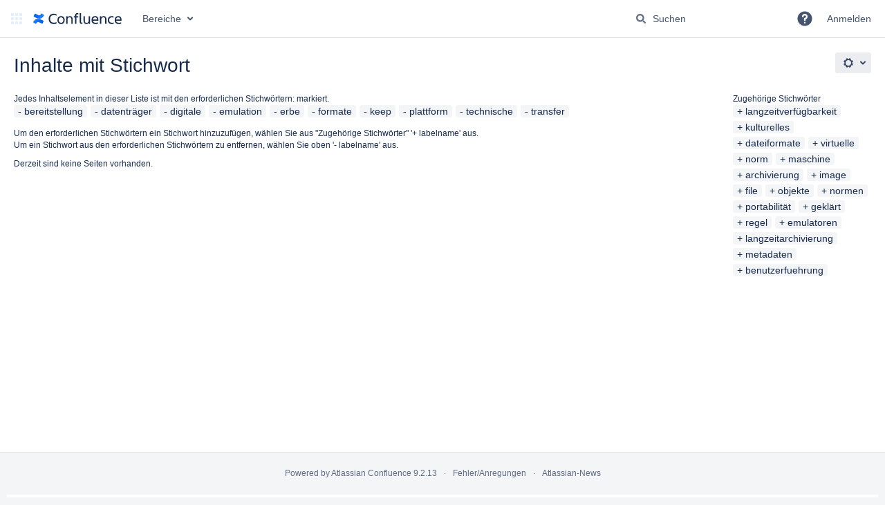

--- FILE ---
content_type: text/html;charset=UTF-8
request_url: https://wiki.dnb.de/labels/viewlabel.action?ids=69&ids=31719459&ids=31719446&ids=31719447&ids=31719452&ids=31719458&ids=31719448&ids=31719463&ids=31719453&ids=31719455
body_size: 9266
content:
    

<!DOCTYPE html>
<html lang="de-DE"   data-theme="dark:dark light:light" data-color-mode-auto  >
<head>
            
        

                            <title>Inhalte mit Stichwort - Deutsche Nationalbibliothek - Wiki</title>
    
        

                        
    
                        
    

    
    <meta http-equiv="X-UA-Compatible" content="IE=EDGE,chrome=IE7">
<meta charset="UTF-8">
<meta id="confluence-context-path" name="confluence-context-path" content="">
<meta id="confluence-base-url" name="confluence-base-url" content="https://wiki.dnb.de">

    <meta id="atlassian-token" name="atlassian-token" content="89e066ac503b725d3a3c0fa0b5e041091dfeefe7">


<script type="text/javascript">
        var contextPath = '';
</script>

    

    <meta name="robots" content="noindex,nofollow">
    <meta name="robots" content="noarchive">
    <meta name="confluence-request-time" content="1769564301941">
        
    
        
            <meta name="ajs-use-keyboard-shortcuts" content="true">
            <meta name="ajs-discovered-plugin-features" content="$discoveredList">
            <meta name="ajs-keyboardshortcut-hash" content="6bdc105c40b9eb43c5e6e466ea8ba92352c641f76fb93eb96c44711132b11e0c">
            <meta id="team-calendars-has-jira-link" content="true">
            <meta name="ajs-team-calendars-display-time-format" content="displayTimeFormat24">
            <meta id="team-calendars-display-week-number" content="true">
            <meta id="team-calendars-user-timezone" content="Europe/Berlin">
            <script type="text/x-template" id="team-calendars-messages" title="team-calendars-messages"><fieldset class="i18n hidden"><input type="hidden" name="calendar3.month.long.july" value="Juli"><input type="hidden" name="calendar3.day.short.wednesday" value="Mi."><input type="hidden" name="calendar3.day.short.thursday" value="Do."><input type="hidden" name="calendar3.month.short.march" value="März"><input type="hidden" name="calendar3.month.long.april" value="April"><input type="hidden" name="calendar3.month.long.october" value="Oktober"><input type="hidden" name="calendar3.month.long.august" value="August"><input type="hidden" name="calendar3.month.short.july" value="Juli"><input type="hidden" name="calendar3.month.short.may" value="Mai"><input type="hidden" name="calendar3.month.short.november" value="Nov."><input type="hidden" name="calendar3.day.long.friday" value="Freitag"><input type="hidden" name="calendar3.day.long.sunday" value="Sonntag"><input type="hidden" name="calendar3.day.long.saturday" value="Samstag"><input type="hidden" name="calendar3.month.short.april" value="Apr."><input type="hidden" name="calendar3.day.long.wednesday" value="Mittwoch"><input type="hidden" name="calendar3.month.long.december" value="Dezember"><input type="hidden" name="calendar3.month.short.october" value="Okt."><input type="hidden" name="calendar3.day.long.monday" value="Montag"><input type="hidden" name="calendar3.month.short.june" value="Juni"><input type="hidden" name="calendar3.day.short.monday" value="Mo."><input type="hidden" name="calendar3.day.short.tuesday" value="Di."><input type="hidden" name="calendar3.day.short.saturday" value="Sa."><input type="hidden" name="calendar3.month.long.march" value="März"><input type="hidden" name="calendar3.month.long.june" value="Juni"><input type="hidden" name="calendar3.month.short.february" value="Feb."><input type="hidden" name="calendar3.month.short.august" value="Aug."><input type="hidden" name="calendar3.month.short.december" value="Dez."><input type="hidden" name="calendar3.day.short.sunday" value="So."><input type="hidden" name="calendar3.month.long.february" value="Februar"><input type="hidden" name="calendar3.day.long.tuesday" value="Dienstag"><input type="hidden" name="calendar3.month.long.may" value="Mai"><input type="hidden" name="calendar3.month.long.september" value="September"><input type="hidden" name="calendar3.month.long.november" value="November"><input type="hidden" name="calendar3.month.short.january" value="Jan."><input type="hidden" name="calendar3.month.short.september" value="Sept."><input type="hidden" name="calendar3.day.long.thursday" value="Donnerstag"><input type="hidden" name="calendar3.month.long.january" value="Januar"><input type="hidden" name="calendar3.day.short.friday" value="Fr."></fieldset></script>
            <meta name="ajs-emojis-allow-current-user-upload-emojis" content="true">
<meta name="ajs-emojis-max-upload-file-size" content="1">

            <meta name="ajs-is-confluence-admin" content="false">
            <meta name="ajs-connection-timeout" content="30000">
            
    
    
            <meta name="ajs-context-path" content="">
            <meta name="ajs-base-url" content="https://wiki.dnb.de">
            <meta name="ajs-version-number" content="9.2.13">
            <meta name="ajs-build-number" content="9111">
            <meta name="ajs-remote-user" content="">
            <meta name="ajs-remote-user-key" content="">
            <meta name="ajs-remote-user-has-licensed-access" content="false">
            <meta name="ajs-remote-user-has-browse-users-permission" content="false">
            <meta name="ajs-current-user-fullname" content="">
            <meta name="ajs-current-user-avatar-uri-reference" content="/images/icons/profilepics/anonymous.svg">
            <meta name="ajs-static-resource-url-prefix" content="">
            <meta name="ajs-global-settings-attachment-max-size" content="31457280">
            <meta name="ajs-global-settings-quick-search-enabled" content="true">
            <meta name="ajs-user-locale" content="de_DE">
            <meta name="ajs-user-timezone-offset" content="3600000">
            <meta name="ajs-enabled-dark-features" content="site-wide.shared-drafts,site-wide.synchrony,confluence.view.edit.transition,confluence.attachments.bulk.delete,confluence-inline-comments-resolved,http.session.registrar,theme.switcher,scope.manage.subscriptions,atlassian.cdn.static.assets,confluence.efi.onboarding.rich.space.content,file-annotations,crowd.sync.nested.groups.group.membership.changes.batching.enabled,atlassian.webresource.performance.tracking.disable,confluence.page.readtime,atlassian.authentication.sso.fallback.to.cached.user.when.operation.failed,lucene.caching.filter,confluence.table.resizable,notification.batch,confluence-inline-comments-rich-editor,confluence.copy-heading-link,site-wide.synchrony.opt-in,atlassian.webresource.twophase.js.i18n.disabled,confluence.edit.wordcount,gatekeeper-ui-v2,confluence.search.improvements.ranking,crowd.event.transformer.directory.manager.cache,mobile.supported.version,crowd.sync.delete.user.memberships.batching.enabled,confluence.dark.theme.text.colors,quick-reload-inline-comments-flags,cql.search.screen,clc.quick.create,nps.survey.inline.dialog,confluence.efi.onboarding.new.templates,pdf-preview,com.atlassian.analytics.essential.supported,confluence.retention.rules.trash.fast.removal,previews.sharing,previews.versions,collaborative-audit-log,confluence.reindex.improvements,previews.conversion-service,atlassian.servlet.filter.default.to.licensed.access.enabled,read.only.mode,graphql,benefits.modal,previews.trigger-all-file-types,AsyncReplicationCache,attachment.extracted.text.extractor,confluence.readable.url,previews.sharing.pushstate,tc.tacca.dacca,confluence.reindex.audit,atlassian.rest.default.to.licensed.access.enabled,confluence.retention.rules.version.fast.removal,confluence.denormalisedpermissions,file-annotations.likes,v2.content.name.searcher,confluence.reindex.spaces,confluence.fast-xml-backup-restore,embedded.crowd.directory.azuread.enabled,pulp,confluence-inline-comments,confluence-inline-comments-dangling-comment,confluence.retention.rules">
            <meta name="ajs-atl-token" content="89e066ac503b725d3a3c0fa0b5e041091dfeefe7">
            <meta name="ajs-user-date-pattern" content="dd.MM.y">
            <meta name="ajs-access-mode" content="READ_WRITE">
            <meta name="ajs-render-mode" content="READ_WRITE">
            <meta name="ajs-same-site-cookie-default-policy" content="Lax">
            <meta name="ajs-date.format" content="yyyy-MM-dd">
    
    <link rel="shortcut icon" href="/s/49hhnp/9111/1hjr1ir/11/_/favicon.ico">
    <link rel="icon" type="image/x-icon" href="/s/49hhnp/9111/1hjr1ir/11/_/favicon.ico">

<link rel="search" type="application/opensearchdescription+xml" href="/opensearch/osd.action" title="Deutsche Nationalbibliothek - Wiki"/>

    <script>
window.WRM=window.WRM||{};window.WRM._unparsedData=window.WRM._unparsedData||{};window.WRM._unparsedErrors=window.WRM._unparsedErrors||{};
WRM._unparsedData["com.atlassian.applinks.applinks-plugin:applinks-common-exported.entity-types"]="{\u0022singular\u0022:{\u0022refapp.charlie\u0022:\u0022Charlie\u0022,\u0022fecru.project\u0022:\u0022Crucible-Projekt\u0022,\u0022fecru.repository\u0022:\u0022FishEye-Ablage\u0022,\u0022stash.project\u0022:\u0022Stash Projekt\u0022,\u0022generic.entity\u0022:\u0022Generisches Projekt\u0022,\u0022confluence.space\u0022:\u0022Confluence-Bereich\u0022,\u0022bamboo.project\u0022:\u0022Bamboo-Projekt\u0022,\u0022jira.project\u0022:\u0022Jira-Projekt\u0022},\u0022plural\u0022:{\u0022refapp.charlie\u0022:\u0022Charlies\u0022,\u0022fecru.project\u0022:\u0022Crucible-Projekte\u0022,\u0022fecru.repository\u0022:\u0022FishEye-Ablagen\u0022,\u0022stash.project\u0022:\u0022Stash Projekte\u0022,\u0022generic.entity\u0022:\u0022Generische Projekte\u0022,\u0022confluence.space\u0022:\u0022Confluence-Bereiche\u0022,\u0022bamboo.project\u0022:\u0022Bamboo-Projekte\u0022,\u0022jira.project\u0022:\u0022Jira-Projekte\u0022}}";
WRM._unparsedData["com.atlassian.confluence.plugins.confluence-license-banner:confluence-license-banner-resources.license-details"]="{\u0022daysBeforeLicenseExpiry\u0022:0,\u0022daysBeforeMaintenanceExpiry\u0022:0,\u0022showLicenseExpiryBanner\u0022:false,\u0022showMaintenanceExpiryBanner\u0022:false,\u0022renewUrl\u0022:null,\u0022salesUrl\u0022:null}";
WRM._unparsedData["com.atlassian.plugins.atlassian-plugins-webresource-plugin:context-path.context-path"]="\u0022\u0022";
WRM._unparsedData["com.atlassian.analytics.analytics-client:policy-update-init.policy-update-data-provider"]="false";
WRM._unparsedData["com.atlassian.applinks.applinks-plugin:applinks-common-exported.authentication-types"]="{\u0022com.atlassian.applinks.api.auth.types.BasicAuthenticationProvider\u0022:\u0022Basiszugriff\u0022,\u0022com.atlassian.applinks.api.auth.types.TrustedAppsAuthenticationProvider\u0022:\u0022Vertrauensw\u00fcrdige Anwendungen\u0022,\u0022com.atlassian.applinks.api.auth.types.CorsAuthenticationProvider\u0022:\u0022CORS\u0022,\u0022com.atlassian.applinks.api.auth.types.OAuthAuthenticationProvider\u0022:\u0022OAuth\u0022,\u0022com.atlassian.applinks.api.auth.types.TwoLeggedOAuthAuthenticationProvider\u0022:\u0022OAuth\u0022,\u0022com.atlassian.applinks.api.auth.types.TwoLeggedOAuthWithImpersonationAuthenticationProvider\u0022:\u0022OAuth\u0022,\u0022com.atlassian.applinks.api.auth.types.ThreeLeggedOAuth2AuthenticationProvider\u0022:\u0022OAuth 2.0\u0022}";
WRM._unparsedData["com.atlassian.confluence.plugins.confluence-search-ui-plugin:confluence-search-ui-plugin-resources.i18n-data"]="{\u0022search.ui.recent.link.text\u0022:\u0022Weitere k\u00fcrzlich besuchte Inhalte anzeigen\u0022,\u0022search.ui.search.results.empty\u0022:\u0022Es konnten keine passenden Ergebnisse gefunden werden, die mit \u201e{0}\u201c \u00fcbereinstimmen.\u0022,\u0022search.ui.filter.clear.selected\u0022:\u0022Ausgew\u00e4hlte Elemente l\u00f6schen\u0022,\u0022search.ui.content.name.search.items.panel.load.all.top.items.button.text\u0022:\u0022Weitere App-Ergebnisse anzeigen ...\u0022,\u0022search.ui.filter.contributor.button.text\u0022:\u0022Beitragender\u0022,\u0022search.ui.filter.space.current.label\u0022:\u0022AKTUELL\u0022,\u0022search.ui.clear.input.button.text\u0022:\u0022Text l\u00f6schen\u0022,\u0022search.ui.search.results.clear.button\u0022:\u0022l\u00f6schen Sie Ihre Filter.\u0022,\u0022help.search.ui.link.title\u0022:\u0022Tipps zur Suche\u0022,\u0022search.ui.container.close.text\u0022:\u0022Schlie\u00dfen\u0022,\u0022search.ui.filter.date.month.text\u0022:\u0022Des letzten Monats\u0022,\u0022search.ui.infinite.scroll.button.text\u0022:\u0022Weitere Ergebnisse\u0022,\u0022search.ui.filter.date.button.text\u0022:\u0022Datum\u0022,\u0022search.ui.filter.date.week.text\u0022:\u0022Der letzten Woche\u0022,\u0022search.ui.result.subtitle.calendar\u0022:\u0022Teamkalender\u0022,\u0022search.ui.filter.date.heading\u0022:\u0022Letzte \u00c4nderung innerhalb\u0022,\u0022search.ui.filter.space.input.label\u0022:\u0022Bereiche suchen ...\u0022,\u0022search.ui.generic.error\u0022:\u0022Ein Fehler ist aufgetreten. Aktualisieren Sie die Seite oder kontaktieren Sie Ihren Administrator, wenn das Problem weiterhin besteht.\u0022,\u0022search.ui.recent.spaces\u0022:\u0022Zuletzt besuchte Bereiche\u0022,\u0022search.ui.result.subtitle.space\u0022:\u0022Bereich\u0022,\u0022search.ui.filter.space.category.input.label\u0022:\u0022Bereichskategorien finden ...\u0022,\u0022search.ui.filter.space.archive.label\u0022:\u0022Archivierte Bereiche durchsuchen\u0022,\u0022search.ui.filter.label\u0022:\u0022Filter\u0022,\u0022search.ui.filter.date.all.text\u0022:\u0022Jederzeit\u0022,\u0022search.ui.filter.date.hour.text\u0022:\u0022Des letzten Tages\u0022,\u0022search.ui.filters.heading\u0022:\u0022Filtern nach\u0022,\u0022search.ui.filter.label.input.label\u0022:\u0022Stichw\u00f6rter finden ...\u0022,\u0022search.ui.recent.items.anonymous\u0022:\u0022Erkundung beginnen. Ihre Suchergebnisse erscheinen hier.\u0022,\u0022search.ui.input.label\u0022:\u0022Suchen\u0022,\u0022search.ui.input.aria.label\u0022:\u0022Suchabfrage\u0022,\u0022search.ui.search.result\u0022:\u0022{0,choice,1#{0} Suchergebnis|1\u003c{0} Suchergebnisse}\u0022,\u0022search.ui.filter.label.button.text\u0022:\u0022Stichwort\u0022,\u0022search.ui.container.clear.ariaLabel\u0022:\u0022L\u00f6schen\u0022,\u0022search.ui.input.alert\u0022:\u0022Zum Suchen \u201eEingabe\u201c dr\u00fccken\u0022,\u0022search.ui.filter.no.result.text\u0022:\u0022Es konnten keine passenden Ergebnisse gefunden, die mit Ihrem Suchbegriff \u00fcbereinstimmen.\u0022,\u0022search.ui.result.subtitle.user\u0022:\u0022Benutzerprofil\u0022,\u0022search.ui.filter.contributor.input.label\u0022:\u0022Personen suchen ...\u0022,\u0022search.ui.filter.content.type.button.text\u0022:\u0022Typ\u0022,\u0022search.ui.filter.date.year.text\u0022:\u0022Des letzten Jahres\u0022,\u0022search.ui.advanced.search.link.text\u0022:\u0022Erweiterte Suche\u0022,\u0022search.ui.filter.space.button.text\u0022:\u0022Bereich\u0022,\u0022search.ui.search.results.clear.line2\u0022:\u0022Geben Sie einen anderen Suchbegriff ein oder\u0022,\u0022search.ui.filter.space.category.button.text\u0022:\u0022Bereichskategorie\u0022,\u0022search.ui.search.results.clear.line1\u0022:\u0022Es konnten keine passenden Ergebnisse gefunden, die mit Ihrem Suchbegriff \u00fcbereinstimmen.\u0022,\u0022search.ui.content.name.search.items.panel.load.all.top.items.admin.button.text\u0022:\u0022Weitere Einstellungen und App-Ergebnisse anzeigen ...\u0022,\u0022search.ui.recent.pages\u0022:\u0022K\u00fcrzlich besuchte Seiten\u0022,\u0022search.ui.search.result.anonymous\u0022:\u0022{0,choice,1#{0} Suchergebnis|1\u003c{0} Suchergebnisse}. Sie haben schon einen Account? {1}Loggen Sie sich ein,{2} um Ihre Suche zu erweitern.\u0022,\u0022search.ui.recent.items.empty\u0022:\u0022Erkundung beginnen. Zuletzt besuchte Seiten und Bereiche werden hier angezeigt.\u0022,\u0022search.ui.filter.space.init.heading\u0022:\u0022zuletzt besuchte Bereiche\u0022}";
WRM._unparsedData["com.atlassian.applinks.applinks-plugin:applinks-common-exported.applinks-types"]="{\u0022crowd\u0022:\u0022Crowd\u0022,\u0022confluence\u0022:\u0022Confluence\u0022,\u0022fecru\u0022:\u0022FishEye / Crucible\u0022,\u0022stash\u0022:\u0022Stash\u0022,\u0022jiraMobile\u0022:\u0022Jira DC Mobile Application\u0022,\u0022jira\u0022:\u0022Jira\u0022,\u0022refapp\u0022:\u0022Referenz-Anwendung\u0022,\u0022bamboo\u0022:\u0022Bamboo\u0022,\u0022confluenceMobile\u0022:\u0022Confluence DC Mobile Application\u0022,\u0022generic\u0022:\u0022Generische Anwendung\u0022}";
WRM._unparsedData["com.atlassian.confluence.plugins.synchrony-interop:synchrony-status-banner-loader.synchrony-status"]="false";
WRM._unparsedData["com.atlassian.applinks.applinks-plugin:applinks-common-exported.applinks-help-paths"]="{\u0022entries\u0022:{\u0022applinks.docs.root\u0022:\u0022https://confluence.atlassian.com/display/APPLINKS-101/\u0022,\u0022applinks.docs.diagnostics.troubleshoot.sslunmatched\u0022:\u0022SSL+and+application+link+troubleshooting+guide\u0022,\u0022applinks.docs.diagnostics.troubleshoot.oauthsignatureinvalid\u0022:\u0022OAuth+troubleshooting+guide\u0022,\u0022applinks.docs.diagnostics.troubleshoot.oauthtimestamprefused\u0022:\u0022OAuth+troubleshooting+guide\u0022,\u0022applinks.docs.delete.entity.link\u0022:\u0022Create+links+between+projects\u0022,\u0022applinks.docs.adding.application.link\u0022:\u0022Link+Atlassian+applications+to+work+together\u0022,\u0022applinks.docs.administration.guide\u0022:\u0022Application+Links+Documentation\u0022,\u0022applinks.docs.oauth.security\u0022:\u0022OAuth+security+for+application+links\u0022,\u0022applinks.docs.troubleshoot.application.links\u0022:\u0022Troubleshoot+application+links\u0022,\u0022applinks.docs.diagnostics.troubleshoot.unknownerror\u0022:\u0022Network+and+connectivity+troubleshooting+guide\u0022,\u0022applinks.docs.configuring.auth.trusted.apps\u0022:\u0022Configuring+Trusted+Applications+authentication+for+an+application+link\u0022,\u0022applinks.docs.diagnostics.troubleshoot.authlevelunsupported\u0022:\u0022OAuth+troubleshooting+guide\u0022,\u0022applinks.docs.diagnostics.troubleshoot.ssluntrusted\u0022:\u0022SSL+and+application+link+troubleshooting+guide\u0022,\u0022applinks.docs.diagnostics.troubleshoot.unknownhost\u0022:\u0022Network+and+connectivity+troubleshooting+guide\u0022,\u0022applinks.docs.delete.application.link\u0022:\u0022Link+Atlassian+applications+to+work+together\u0022,\u0022applinks.docs.adding.project.link\u0022:\u0022Configuring+Project+links+across+Applications\u0022,\u0022applinks.docs.link.applications\u0022:\u0022Link+Atlassian+applications+to+work+together\u0022,\u0022applinks.docs.diagnostics.troubleshoot.oauthproblem\u0022:\u0022OAuth+troubleshooting+guide\u0022,\u0022applinks.docs.diagnostics.troubleshoot.migration\u0022:\u0022Update+application+links+to+use+OAuth\u0022,\u0022applinks.docs.relocate.application.link\u0022:\u0022Link+Atlassian+applications+to+work+together\u0022,\u0022applinks.docs.administering.entity.links\u0022:\u0022Create+links+between+projects\u0022,\u0022applinks.docs.upgrade.application.link\u0022:\u0022OAuth+security+for+application+links\u0022,\u0022applinks.docs.diagnostics.troubleshoot.connectionrefused\u0022:\u0022Network+and+connectivity+troubleshooting+guide\u0022,\u0022applinks.docs.configuring.auth.oauth\u0022:\u0022OAuth+security+for+application+links\u0022,\u0022applinks.docs.insufficient.remote.permission\u0022:\u0022OAuth+security+for+application+links\u0022,\u0022applinks.docs.configuring.application.link.auth\u0022:\u0022OAuth+security+for+application+links\u0022,\u0022applinks.docs.diagnostics\u0022:\u0022Application+links+diagnostics\u0022,\u0022applinks.docs.configured.authentication.types\u0022:\u0022OAuth+security+for+application+links\u0022,\u0022applinks.docs.adding.entity.link\u0022:\u0022Create+links+between+projects\u0022,\u0022applinks.docs.diagnostics.troubleshoot.unexpectedresponse\u0022:\u0022Network+and+connectivity+troubleshooting+guide\u0022,\u0022applinks.docs.configuring.auth.basic\u0022:\u0022Configuring+Basic+HTTP+Authentication+for+an+Application+Link\u0022,\u0022applinks.docs.diagnostics.troubleshoot.authlevelmismatch\u0022:\u0022OAuth+troubleshooting+guide\u0022}}";
WRM._unparsedData["com.atlassian.confluence.plugins.confluence-feature-discovery-plugin:confluence-feature-discovery-plugin-resources.test-mode"]="false";
if(window.WRM._dataArrived)window.WRM._dataArrived();</script>
<link rel="stylesheet" href="/s/50fb2b273d66b008c94e8768ddf78d00-CDN/49hhnp/9111/1hjr1ir/e7a5fb9f12d5d772c36359d519da1ae9/_/download/contextbatch/css/_super/batch.css" data-wrm-key="_super" data-wrm-batch-type="context" media="all">
<link rel="stylesheet" href="/s/d41d8cd98f00b204e9800998ecf8427e-CDN/49hhnp/9111/1hjr1ir/80d57b175309f6b73ee170cd22bbbb3c/_/download/contextbatch/css/main,-_super/batch.css" data-wrm-key="main,-_super" data-wrm-batch-type="context" media="all">
<link rel="stylesheet" href="/s/d41d8cd98f00b204e9800998ecf8427e-CDN/49hhnp/9111/1hjr1ir/57a0fb12fa31aa257b9df6c81e581763/_/download/contextbatch/css/atl.general,-_super/batch.css?analytics-enabled=false&amp;hostenabled=true&amp;theme.switcher=true" data-wrm-key="atl.general,-_super" data-wrm-batch-type="context" media="all">
<link rel="stylesheet" href="/s/d41d8cd98f00b204e9800998ecf8427e-CDN/49hhnp/9111/1hjr1ir/9.2.13/_/download/batch/com.atlassian.confluence.plugins.confluence-labels:view-label-resources/com.atlassian.confluence.plugins.confluence-labels:view-label-resources.css" data-wrm-key="com.atlassian.confluence.plugins.confluence-labels:view-label-resources" data-wrm-batch-type="resource" media="all">
<link rel="stylesheet" href="/s/d41d8cd98f00b204e9800998ecf8427e-CDN/49hhnp/9111/1hjr1ir/19.2.38/_/download/batch/com.atlassian.confluence.plugins.confluence-frontend:pagination-styles/com.atlassian.confluence.plugins.confluence-frontend:pagination-styles.css" data-wrm-key="com.atlassian.confluence.plugins.confluence-frontend:pagination-styles" data-wrm-batch-type="resource" media="all">
<link rel="stylesheet" href="/s/d41d8cd98f00b204e9800998ecf8427e-CDN/49hhnp/9111/1hjr1ir/9.12.11/_/download/batch/com.atlassian.auiplugin:split_aui.page.design-tokens-compatibility-themes/com.atlassian.auiplugin:split_aui.page.design-tokens-compatibility-themes.css" data-wrm-key="com.atlassian.auiplugin:split_aui.page.design-tokens-compatibility-themes" data-wrm-batch-type="resource" media="all">
<script src="/s/9504ae7ad5f0948a5d4a56699d67bbf0-CDN/49hhnp/9111/1hjr1ir/e7a5fb9f12d5d772c36359d519da1ae9/_/download/contextbatch/js/_super/batch.js?locale=de-DE" data-wrm-key="_super" data-wrm-batch-type="context" data-initially-rendered></script>
<script src="/s/cb264ca2e61e0bff961dd78c5273b53f-CDN/49hhnp/9111/1hjr1ir/80d57b175309f6b73ee170cd22bbbb3c/_/download/contextbatch/js/main,-_super/batch.js?locale=de-DE" data-wrm-key="main,-_super" data-wrm-batch-type="context" data-initially-rendered></script>
<script src="/s/d4b0dd8ae92593f2ebf25207de794ef8-CDN/49hhnp/9111/1hjr1ir/57a0fb12fa31aa257b9df6c81e581763/_/download/contextbatch/js/atl.general,-_super/batch.js?analytics-enabled=false&amp;hostenabled=true&amp;locale=de-DE&amp;theme.switcher=true" data-wrm-key="atl.general,-_super" data-wrm-batch-type="context" data-initially-rendered></script>
<script src="/s/47f1a3e6cc2469eea6c49075b73b8f57-CDN/49hhnp/9111/1hjr1ir/9.2.13/_/download/batch/com.atlassian.confluence.plugins.confluence-labels:view-label-resources/com.atlassian.confluence.plugins.confluence-labels:view-label-resources.js?locale=de-DE" data-wrm-key="com.atlassian.confluence.plugins.confluence-labels:view-label-resources" data-wrm-batch-type="resource" data-initially-rendered></script>
<script src="/s/47f1a3e6cc2469eea6c49075b73b8f57-CDN/49hhnp/9111/1hjr1ir/9.12.11/_/download/batch/com.atlassian.auiplugin:split_aui.splitchunk.d3ca746d44/com.atlassian.auiplugin:split_aui.splitchunk.d3ca746d44.js?locale=de-DE" data-wrm-key="com.atlassian.auiplugin:split_aui.splitchunk.d3ca746d44" data-wrm-batch-type="resource" data-initially-rendered></script>
<script src="/s/47f1a3e6cc2469eea6c49075b73b8f57-CDN/49hhnp/9111/1hjr1ir/9.12.11/_/download/batch/com.atlassian.auiplugin:split_aui.component.nav/com.atlassian.auiplugin:split_aui.component.nav.js?locale=de-DE" data-wrm-key="com.atlassian.auiplugin:split_aui.component.nav" data-wrm-batch-type="resource" data-initially-rendered></script>
<script src="/s/47f1a3e6cc2469eea6c49075b73b8f57-CDN/49hhnp/9111/1hjr1ir/9.12.11/_/download/batch/com.atlassian.auiplugin:split_aui.splitchunk.532dee4ffd/com.atlassian.auiplugin:split_aui.splitchunk.532dee4ffd.js?locale=de-DE" data-wrm-key="com.atlassian.auiplugin:split_aui.splitchunk.532dee4ffd" data-wrm-batch-type="resource" data-initially-rendered></script>
<script src="/s/47f1a3e6cc2469eea6c49075b73b8f57-CDN/49hhnp/9111/1hjr1ir/9.12.11/_/download/batch/com.atlassian.auiplugin:split_aui.splitchunk.0e8e0008dd/com.atlassian.auiplugin:split_aui.splitchunk.0e8e0008dd.js?locale=de-DE" data-wrm-key="com.atlassian.auiplugin:split_aui.splitchunk.0e8e0008dd" data-wrm-batch-type="resource" data-initially-rendered></script>
<script src="/s/47f1a3e6cc2469eea6c49075b73b8f57-CDN/49hhnp/9111/1hjr1ir/9.12.11/_/download/batch/com.atlassian.auiplugin:split_aui.page.design-tokens-base-themes/com.atlassian.auiplugin:split_aui.page.design-tokens-base-themes.js?locale=de-DE" data-wrm-key="com.atlassian.auiplugin:split_aui.page.design-tokens-base-themes" data-wrm-batch-type="resource" data-initially-rendered></script>
<script src="/s/47f1a3e6cc2469eea6c49075b73b8f57-CDN/49hhnp/9111/1hjr1ir/9.12.11/_/download/batch/com.atlassian.auiplugin:split_aui.page.design-tokens-compatibility-themes/com.atlassian.auiplugin:split_aui.page.design-tokens-compatibility-themes.js?locale=de-DE" data-wrm-key="com.atlassian.auiplugin:split_aui.page.design-tokens-compatibility-themes" data-wrm-batch-type="resource" data-initially-rendered></script>
<script src="/s/47f1a3e6cc2469eea6c49075b73b8f57-CDN/49hhnp/9111/1hjr1ir/9.12.11/_/download/batch/com.atlassian.auiplugin:split_aui.splitchunk.vendors--1d1867466a/com.atlassian.auiplugin:split_aui.splitchunk.vendors--1d1867466a.js?locale=de-DE" data-wrm-key="com.atlassian.auiplugin:split_aui.splitchunk.vendors--1d1867466a" data-wrm-batch-type="resource" data-initially-rendered></script>
<script src="/s/47f1a3e6cc2469eea6c49075b73b8f57-CDN/49hhnp/9111/1hjr1ir/9.12.11/_/download/batch/com.atlassian.auiplugin:split_aui.splitchunk.1d1867466a/com.atlassian.auiplugin:split_aui.splitchunk.1d1867466a.js?locale=de-DE" data-wrm-key="com.atlassian.auiplugin:split_aui.splitchunk.1d1867466a" data-wrm-batch-type="resource" data-initially-rendered></script>
<script src="/s/47f1a3e6cc2469eea6c49075b73b8f57-CDN/49hhnp/9111/1hjr1ir/9.12.11/_/download/batch/com.atlassian.auiplugin:split_aui.page.design-tokens-api/com.atlassian.auiplugin:split_aui.page.design-tokens-api.js?locale=de-DE" data-wrm-key="com.atlassian.auiplugin:split_aui.page.design-tokens-api" data-wrm-batch-type="resource" data-initially-rendered></script>

    

        
    

		
	
    

    
</head>

    
<body      id="com-atlassian-confluence" class="theme-default  aui-layout aui-theme-default">

        
            <div id='stp-licenseStatus-banner'></div>
    <div id="page">
<div id="full-height-container">
    <div id="header-precursor">
        <div class="cell">
            <!--
<div style="border:8px;border-style:solid;border-color:red; padding: 0 6px">
Wartung / Maintencance  - Mittwoch/Wednesday - 20251029-07:30+120min
</div>

<div style="border:8px;border-style:solid;border-color:red; padding: 0 6px">
Sicherheits-Wartung / Security-Maintencance - Version 8.5.23 < 8.5.22 - Mittwoch/Wednesday - 20250618-120000+5min
</div>

<div style="border:8px;border-style:solid;border-color:red; padding: 0 6px">
Sicherheits-Wartung / Security-Maintencance - Version 8.5.22 < 8.5.21 - Mittwoch/Wednesday - 20250521-120000+5min
</div>

<div style="border:8px;border-style:solid;border-color:red; padding: 0 6px">
Sicherheits-Wartung / Security-Maintencance - Version 8.5.21 < 8.5.18 - Mittwoch/Wednesday - 20250416-093000+5min
</div>

<div style="border:8px;border-style:solid;border-color:red; padding: 0 6px">
Sicherheits-Wartung / Security-Maintencance - Version 8.5.18 < 8.5.17 - Mittwoch/Wednesday - 20250219-131500+5min
</div>

<div style="border:8px;border-style:solid;border-color:red; padding: 0 6px">
Sicherheits-Wartung / Security-Maintencance - Version 8.5.18 < 8.5.17 - Mittwoch/Wednesday - 2025-01-22 15:00 a.m. + 5min
</div>

<div style="background-color: #00ffff;">Wartung / Maintenance - 20250114 - 12:00-13:00 Uhr</div>

<div style="border:8px;border-style:solid;border-color:red; padding: 0 10px">
Sicherheits-Wartung/Security Maintenance - HEUTE/TODAY - Mittwoch/Wednesday 2024-11-20 12:00-12:15
</div>

<div style="border:8px;border-style:solid;border-color:red; padding: 0 6px">
Sicherheits-Wartung / Security-Maintencance - Version 7.9.26 < 7.9.25 - Mittwoch/Wednesday - 2024-08-21 09:00 a.m. + 5min
</div>

<div style="border:4px;border-style:solid;border-color:red; padding: 0 10px">
SICHERHEITS-WARTUNG / SECURITY MAINTENANCE: Mittwoch/Wednesday, 2024-04-17 13:00 <5min
</div>

<div style="border:4px;border-style:solid;border-color:red; padding: 0 10px">
WARTUNG /  MAINTENANCE: Mittwoch/Wednesday, 2024-04-03 07:30-08:30 a.m.
</div>

<div style="border:4px;border-style:solid;border-color:red; padding: 0 10px">
WARTUNG /  MAINTENANCE: Mittwoch/Wednesday, 2024-04-03 07:30-08:30 a.m.
</div>

<div style="border:4px;border-style:solid;border-color:red; padding: 0 10px">
DRINGENDE SICHERHEITS-WARTUNG / URGENT SECURIY MAINTENANCE: Dienstag, 20240116-120000 für ~5min
</div>

<div style="border:4px;border-style:solid;border-color:yellow; padding: 0 10px">
WARTUNG Mittwoch 2023-12-06 - Unterbrechung des externen Zugriffs!
</div>

<div style="border:4px;border-style:solid;border-color:yellow; padding: 0 10px">
20230830-143000: Der Upgrade auf V7.19.12 wurde abgeschlossen -- The Upgrade to V7.19.12 has been completed
</div>

<div style="border:4px;border-style:solid;border-color:yellow; padding: 0 10px">
WARTUNG: das DNB-Wiki steht am 07.07.2023 voraussichtlich von 12:00-14:00 Uhr nicht zur Verfügung! -- MAINTENANCE: DNB-Wiki will not be available July 7th 2023, 12:00 a.m. - 02:00 p.m.!
</div>
-->
                            </div>
    </div>
    
    






<header id="header" role="banner">
            <a class="aui-skip-link" href="https://wiki.dnb.de/login.action?os_destination=%2Flabels%2Fviewlabel.action%3Fids%3D69%26ids%3D31719459%26ids%3D31719446%26ids%3D31719447%26ids%3D31719452%26ids%3D31719458%26ids%3D31719448%26ids%3D31719463%26ids%3D31719453%26ids%3D31719455" tabindex="1">Anmelden</a>
        <nav class="aui-header aui-dropdown2-trigger-group" aria-label="Site"><div class="aui-header-inner"><div class="aui-header-before"><button class=" aui-dropdown2-trigger app-switcher-trigger aui-dropdown2-trigger-arrowless" aria-controls="app-switcher" aria-haspopup="true" role="button" data-aui-trigger href="#app-switcher"><span class="aui-icon aui-icon-small aui-iconfont-appswitcher">Verknüpfte Applikationen</span></button><div id="app-switcher" class="aui-dropdown2 aui-style-default" role="menu" hidden data-is-user-admin="false" data-is-switcher="true"><div class="app-switcher-loading">Wird geladen ...</div></div></div><div class="aui-header-primary"><span id="logo" class="aui-header-logo aui-header-logo-confluence"><a href="/" aria-label="Zur Startseite"><span class="aui-header-logo-device">Deutsche Nationalbibliothek - Wiki</span></a></span><ul class="aui-nav">
                            <li>
            
    
        
<a  id="space-directory-link" href="/spacedirectory/view.action"  class=" aui-nav-imagelink"   title="Bereiche">
            <span>Bereiche</span>
    </a>
        </li>
                                <li class="aui-buttons">
            </li>
</ul>
</div><div class="aui-header-secondary"><ul class="aui-nav">
                        <li>
        <div id="search-ui" class="aui-quicksearch dont-default-focus header-quicksearch"><button id="quick-search-query-button" aria-label="Suchen" aria-haspopup= "dialog" ></button><input id="quick-search-query" title="Suchabfrage" aria-label="Suchabfrage" placeholder="Suchen" type="text" aria-haspopup= "dialog" /><div id="quick-search-alert" role="alert">Zum Suchen „Eingabe“ drücken</div><aui-spinner size="small"></aui-spinner></div>
    </li>
        <li>
            
        <a id="help-menu-link" role="button" class="aui-nav-link aui-dropdown2-trigger aui-dropdown2-trigger-arrowless" href="#" aria-haspopup="true" aria-owns="help-menu-link-content" title="Hilfe">
        <span class="aui-icon aui-icon-small aui-iconfont-question-filled">Hilfe</span>
    </a>
    <nav id="help-menu-link-content" class="aui-dropdown2 aui-style-default" >
                    <div class="aui-dropdown2-section">
                                    <strong role="heading" aria-level="2"></strong>
                                <ul role="menu"
                     role="menu"                    aria-label="Hilfe"                    id="help-menu-link-pages"                    class="aui-list-truncate section-pages first">
                                            <li role="presentation">
        
            
<a role="menuitem"  id="confluence-help-link" href="https://docs.atlassian.com/confluence/docs-92/" class="    "      title="Besuchen Sie die Confluence Dokumentation"  target="_blank"
>
        Onlinehilfe
</a>
</li>
                                            <li role="presentation">
    
                
<a role="menuitem"  id="keyboard-shortcuts-link" href="#" class="    "      title="Verfügbare Tastenkombinationen anzeigen" >
        Tastenkombinationen
</a>
</li>
                                            <li role="presentation">
    
            
<a role="menuitem"  id="feed-builder-link" href="/configurerssfeed.action" class="    "      title="Kundenspezifischen RSS-Feed erstellen" >
        Feed-Builder
</a>
</li>
                                            <li role="presentation">
    
            
<a role="menuitem"  id="whats-new-menu-link" href="https://confluence.atlassian.com/display/DOC/Confluence+9.2+Release+Notes" class="    "   >
        Neuigkeiten
</a>
</li>
                                            <li role="presentation">
    
            
<a role="menuitem"  id="confluence-about-link" href="/aboutconfluencepage.action" class="    "      title="Weitere Informationen zu Confluence anzeigen" >
        Informationen zu Confluence
</a>
</li>
                                    </ul>
            </div>
            </nav>
    
    </li>
        <li>
                
    
    </li>
        <li>
            
    </li>
        <li>
                                            <li>
        
            
<a role="menuitem"  id="login-link" href="/login.action?os_destination=%2Flabels%2Fviewlabel.action%3Fids%3D69%26ids%3D31719459%26ids%3D31719446%26ids%3D31719447%26ids%3D31719452%26ids%3D31719458%26ids%3D31719448%26ids%3D31719463%26ids%3D31719453%26ids%3D31719455" class="   user-item login-link "   >
        Anmelden
</a>
</li>
                        
    </li>
    </ul>
</div></div><!-- .aui-header-inner--><aui-header-end></aui-header-end></nav><!-- .aui-header -->
    <br class="clear">
</header>
    

        <!-- \#header -->

            
    
        <main role="main" id="main" class=" aui-page-panel clearfix">
                        <div id="main-header">
                        

    <div id="navigation" class="content-navigation">

        <button href="#label-settings" aria-owns="label-settings" aria-haspopup="true" class="labels-settings-trigger aui-button aui-dropdown2-trigger aui-style-default">
            <span class="aui-icon aui-icon-small aui-iconfont-configure">Settings</span>
        </button>

        <div id="label-settings" class="aui-dropdown2 aui-style-default" aria-hidden="true">
            <ul class="aui-list-truncate">
                                    <li><a href="/labels/listlabels-heatmap.action">Populäre Stichwörter</a></li>
                                    <li><a href="/labels/listlabels-alphaview.action">Alle Stichwörter</a></li>
                            </ul>
        </div>
    </div>


            
            <div id="title-heading" class="pagetitle with-breadcrumbs">
                
                                    <div id="breadcrumb-section">
                        
    
    
    <nav aria-label="Breadcrumbs">
        <ol id="breadcrumbs">
                                            </ol>
    </nav>


                    </div>
                
                

                                    <div id="title-text" class="with-breadcrumbs">
                                    Inhalte mit Stichwort
                        </div>
                            </div>
        </div><!-- \#main-header -->
        
        

        

    

        

        




            
    <!--
    LABEL DECORATOR
    This decorator handles label contexts
-->


    
    
        
    
    
<div class="pagebody labels">
    

<div id="action-messages">
                        </div>
                        		                        
        <div class="labels-content">
            <div class="related-labels">
                                    <div>Zugehörige Stichwörter</div>
                    <ul class="label-list">

<li class="aui-label" data-label-id="31719450">
    <a class="plus-label" rel="nofollow" href="/labels/viewlabel.action?ids=69&amp;ids=31719459&amp;ids=31719446&amp;ids=31719447&amp;ids=31719452&amp;ids=31719458&amp;ids=31719448&amp;ids=31719450&amp;ids=31719463&amp;ids=31719453&amp;ids=31719455">langzeitverfügbarkeit</a>
</li><li class="aui-label" data-label-id="31719451">
    <a class="plus-label" rel="nofollow" href="/labels/viewlabel.action?ids=69&amp;ids=31719459&amp;ids=31719446&amp;ids=31719447&amp;ids=31719452&amp;ids=31719458&amp;ids=31719448&amp;ids=31719451&amp;ids=31719463&amp;ids=31719453&amp;ids=31719455">kulturelles</a>
</li><li class="aui-label" data-label-id="31719460">
    <a class="plus-label" rel="nofollow" href="/labels/viewlabel.action?ids=69&amp;ids=31719460&amp;ids=31719459&amp;ids=31719446&amp;ids=31719447&amp;ids=31719452&amp;ids=31719458&amp;ids=31719448&amp;ids=31719463&amp;ids=31719453&amp;ids=31719455">dateiformate</a>
</li><li class="aui-label" data-label-id="31719464">
    <a class="plus-label" rel="nofollow" href="/labels/viewlabel.action?ids=69&amp;ids=31719459&amp;ids=31719446&amp;ids=31719447&amp;ids=31719452&amp;ids=31719458&amp;ids=31719448&amp;ids=31719463&amp;ids=31719453&amp;ids=31719455&amp;ids=31719464">virtuelle</a>
</li><li class="aui-label" data-label-id="180813829">
    <a class="plus-label" rel="nofollow" href="/labels/viewlabel.action?ids=69&amp;ids=31719459&amp;ids=31719446&amp;ids=31719447&amp;ids=31719452&amp;ids=31719458&amp;ids=31719448&amp;ids=180813829&amp;ids=31719463&amp;ids=31719453&amp;ids=31719455">norm</a>
</li><li class="aui-label" data-label-id="31719465">
    <a class="plus-label" rel="nofollow" href="/labels/viewlabel.action?ids=69&amp;ids=31719459&amp;ids=31719446&amp;ids=31719447&amp;ids=31719452&amp;ids=31719458&amp;ids=31719448&amp;ids=31719465&amp;ids=31719463&amp;ids=31719453&amp;ids=31719455">maschine</a>
</li><li class="aui-label" data-label-id="31719461">
    <a class="plus-label" rel="nofollow" href="/labels/viewlabel.action?ids=31719461&amp;ids=69&amp;ids=31719459&amp;ids=31719446&amp;ids=31719447&amp;ids=31719452&amp;ids=31719458&amp;ids=31719448&amp;ids=31719463&amp;ids=31719453&amp;ids=31719455">archivierung</a>
</li><li class="aui-label" data-label-id="31719456">
    <a class="plus-label" rel="nofollow" href="/labels/viewlabel.action?ids=69&amp;ids=31719459&amp;ids=31719446&amp;ids=31719447&amp;ids=31719452&amp;ids=31719458&amp;ids=31719456&amp;ids=31719448&amp;ids=31719463&amp;ids=31719453&amp;ids=31719455">image</a>
</li><li class="aui-label" data-label-id="31719457">
    <a class="plus-label" rel="nofollow" href="/labels/viewlabel.action?ids=69&amp;ids=31719459&amp;ids=31719446&amp;ids=31719447&amp;ids=31719452&amp;ids=31719457&amp;ids=31719458&amp;ids=31719448&amp;ids=31719463&amp;ids=31719453&amp;ids=31719455">file</a>
</li><li class="aui-label" data-label-id="27885595">
    <a class="plus-label" rel="nofollow" href="/labels/viewlabel.action?ids=69&amp;ids=31719459&amp;ids=31719446&amp;ids=31719447&amp;ids=31719452&amp;ids=31719458&amp;ids=31719448&amp;ids=27885595&amp;ids=31719463&amp;ids=31719453&amp;ids=31719455">objekte</a>
</li><li class="aui-label" data-label-id="146899044">
    <a class="plus-label" rel="nofollow" href="/labels/viewlabel.action?ids=69&amp;ids=31719459&amp;ids=31719446&amp;ids=31719447&amp;ids=31719452&amp;ids=31719458&amp;ids=31719448&amp;ids=146899044&amp;ids=31719463&amp;ids=31719453&amp;ids=31719455">normen</a>
</li><li class="aui-label" data-label-id="31719449">
    <a class="plus-label" rel="nofollow" href="/labels/viewlabel.action?ids=69&amp;ids=31719459&amp;ids=31719446&amp;ids=31719447&amp;ids=31719452&amp;ids=31719458&amp;ids=31719448&amp;ids=31719463&amp;ids=31719449&amp;ids=31719453&amp;ids=31719455">portabilität</a>
</li><li class="aui-label" data-label-id="20381705">
    <a class="plus-label" rel="nofollow" href="/labels/viewlabel.action?ids=69&amp;ids=31719459&amp;ids=31719446&amp;ids=31719447&amp;ids=31719452&amp;ids=31719458&amp;ids=20381705&amp;ids=31719448&amp;ids=31719463&amp;ids=31719453&amp;ids=31719455">geklärt</a>
</li><li class="aui-label" data-label-id="180813832">
    <a class="plus-label" rel="nofollow" href="/labels/viewlabel.action?ids=69&amp;ids=31719459&amp;ids=31719446&amp;ids=31719447&amp;ids=31719452&amp;ids=31719458&amp;ids=31719448&amp;ids=31719463&amp;ids=180813832&amp;ids=31719453&amp;ids=31719455">regel</a>
</li><li class="aui-label" data-label-id="31719462">
    <a class="plus-label" rel="nofollow" href="/labels/viewlabel.action?ids=69&amp;ids=31719459&amp;ids=31719446&amp;ids=31719447&amp;ids=31719462&amp;ids=31719452&amp;ids=31719458&amp;ids=31719448&amp;ids=31719463&amp;ids=31719453&amp;ids=31719455">emulatoren</a>
</li><li class="aui-label" data-label-id="31719445">
    <a class="plus-label" rel="nofollow" href="/labels/viewlabel.action?ids=69&amp;ids=31719459&amp;ids=31719446&amp;ids=31719447&amp;ids=31719452&amp;ids=31719458&amp;ids=31719448&amp;ids=31719445&amp;ids=31719463&amp;ids=31719453&amp;ids=31719455">langzeitarchivierung</a>
</li><li class="aui-label" data-label-id="31719454">
    <a class="plus-label" rel="nofollow" href="/labels/viewlabel.action?ids=69&amp;ids=31719459&amp;ids=31719446&amp;ids=31719447&amp;ids=31719452&amp;ids=31719458&amp;ids=31719448&amp;ids=31719454&amp;ids=31719463&amp;ids=31719453&amp;ids=31719455">metadaten</a>
</li><li class="aui-label" data-label-id="18579457">
    <a class="plus-label" rel="nofollow" href="/labels/viewlabel.action?ids=18579457&amp;ids=69&amp;ids=31719459&amp;ids=31719446&amp;ids=31719447&amp;ids=31719452&amp;ids=31719458&amp;ids=31719448&amp;ids=31719463&amp;ids=31719453&amp;ids=31719455">benutzerfuehrung</a>
</li>
                    </ul>
                            </div>

            <div class="labels-main">
                <div class="labels-main-description">
                                    Jedes Inhaltselement in dieser Liste ist mit den erforderlichen Stichwörtern: markiert.
                    <ul class="label-list">

<li class="aui-label" data-label-id="69">
    <a class="minus-label" rel="nofollow" href="/labels/viewlabel.action?ids=31719459&amp;ids=31719446&amp;ids=31719447&amp;ids=31719452&amp;ids=31719458&amp;ids=31719448&amp;ids=31719463&amp;ids=31719453&amp;ids=31719455">bereitstellung</a>
</li><li class="aui-label" data-label-id="31719459">
    <a class="minus-label" rel="nofollow" href="/label/bereitstellung+digitale+emulation+erbe+formate+keep+plattform+technische+transfer">datenträger</a>
</li><li class="aui-label" data-label-id="31719446">
    <a class="minus-label" rel="nofollow" href="/labels/viewlabel.action?ids=69&amp;ids=31719459&amp;ids=31719447&amp;ids=31719452&amp;ids=31719458&amp;ids=31719448&amp;ids=31719463&amp;ids=31719453&amp;ids=31719455">digitale</a>
</li><li class="aui-label" data-label-id="31719447">
    <a class="minus-label" rel="nofollow" href="/labels/viewlabel.action?ids=69&amp;ids=31719459&amp;ids=31719446&amp;ids=31719452&amp;ids=31719458&amp;ids=31719448&amp;ids=31719463&amp;ids=31719453&amp;ids=31719455">emulation</a>
</li><li class="aui-label" data-label-id="31719452">
    <a class="minus-label" rel="nofollow" href="/labels/viewlabel.action?ids=69&amp;ids=31719459&amp;ids=31719446&amp;ids=31719447&amp;ids=31719458&amp;ids=31719448&amp;ids=31719463&amp;ids=31719453&amp;ids=31719455">erbe</a>
</li><li class="aui-label" data-label-id="31719458">
    <a class="minus-label" rel="nofollow" href="/labels/viewlabel.action?ids=69&amp;ids=31719459&amp;ids=31719446&amp;ids=31719447&amp;ids=31719452&amp;ids=31719448&amp;ids=31719463&amp;ids=31719453&amp;ids=31719455">formate</a>
</li><li class="aui-label" data-label-id="31719448">
    <a class="minus-label" rel="nofollow" href="/labels/viewlabel.action?ids=69&amp;ids=31719459&amp;ids=31719446&amp;ids=31719447&amp;ids=31719452&amp;ids=31719458&amp;ids=31719463&amp;ids=31719453&amp;ids=31719455">keep</a>
</li><li class="aui-label" data-label-id="31719463">
    <a class="minus-label" rel="nofollow" href="/labels/viewlabel.action?ids=69&amp;ids=31719459&amp;ids=31719446&amp;ids=31719447&amp;ids=31719452&amp;ids=31719458&amp;ids=31719448&amp;ids=31719453&amp;ids=31719455">plattform</a>
</li><li class="aui-label" data-label-id="31719453">
    <a class="minus-label" rel="nofollow" href="/labels/viewlabel.action?ids=69&amp;ids=31719459&amp;ids=31719446&amp;ids=31719447&amp;ids=31719452&amp;ids=31719458&amp;ids=31719448&amp;ids=31719463&amp;ids=31719455">technische</a>
</li><li class="aui-label" data-label-id="31719455">
    <a class="minus-label" rel="nofollow" href="/labels/viewlabel.action?ids=69&amp;ids=31719459&amp;ids=31719446&amp;ids=31719447&amp;ids=31719452&amp;ids=31719458&amp;ids=31719448&amp;ids=31719463&amp;ids=31719453">transfer</a>
</li>
                    </ul>
                    <p>Um den erforderlichen Stichwörtern ein Stichwort hinzuzufügen, wählen Sie aus "Zugehörige Stichwörter" '+ labelname' aus.<br>
                       Um ein Stichwort aus den erforderlichen Stichwörtern zu entfernen, wählen Sie oben '- labelname' aus.</p>
                                </div>

                                <ul class="content-by-label">
                                            <li>Derzeit sind keine Seiten vorhanden.</li>
                                    </ul>

                            
        

    
    
        <ol class="aui-nav aui-nav-pagination">
            </ol>
            </div>
        </div>

    
    

                
</div>

    



        



        <div id="sidebar-container">
                                                                </div><!-- \#sidebar-container -->

            </main><!-- \#main -->
            
    
    
        
            
            

<div id="footer" role="contentinfo">
    <section class="footer-body">

                                                    
        

        <ul id="poweredby">
            <li class="noprint">Powered by <a href="https://www.atlassian.com/software/confluence" class="hover-footer-link" rel="nofollow">Atlassian Confluence</a> <span id='footer-build-information'>9.2.13</span></li>
            <li class="print-only">Ausdruck durch Atlassian Confluence 9.2.13</li>
            <li class="noprint"><a href="https://support.atlassian.com/confluence-server/" class="hover-footer-link" rel="nofollow">Fehler/Anregungen</a></li>
            <li class="noprint"><a href="https://www.atlassian.com/company" class="hover-footer-link" rel="nofollow">Atlassian-News</a></li>
        </ul>

        

        <div id="footer-logo"><a href="https://www.atlassian.com/" rel="nofollow">Atlassian</a></div>

                    
        
    </section>
</div>

    

</div><!-- \#full-height-container -->
</div><!-- \#page -->

    <span style="display:none;" id="confluence-server-performance">{"serverDuration": 39, "requestCorrelationId": "70ce8975e3c11a44"}</span>
</body>
</html>
    
